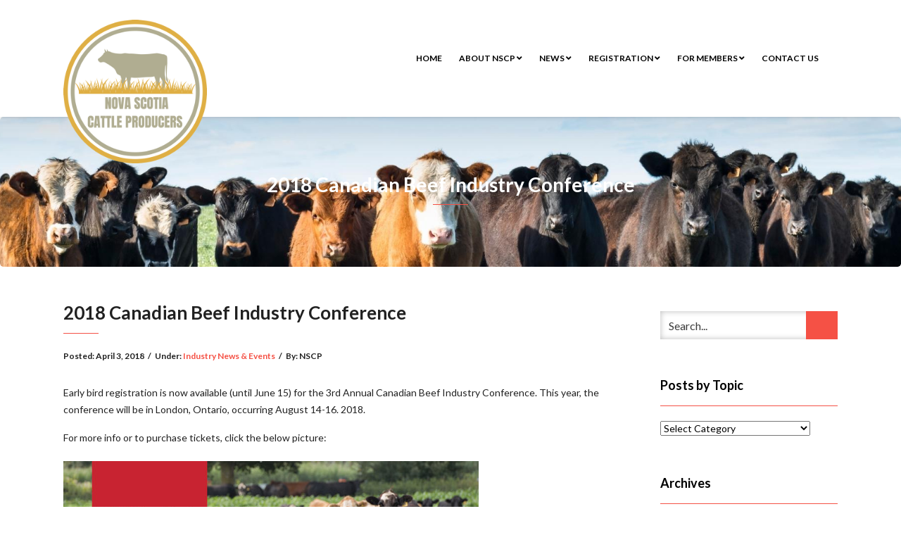

--- FILE ---
content_type: text/html; charset=UTF-8
request_url: https://nscattle.ca/2018/04/2018-canadian-beef-industry-conference/
body_size: 52464
content:
<!DOCTYPE html>
<html lang="en-US">
<head>
    <meta charset="UTF-8" />
    <meta http-equiv="X-UA-Compatible" content="IE=edge" />
    <meta name="viewport" content="width=device-width, initial-scale=1" />
        <title>2018 Canadian Beef Industry Conference &#8211; Nova Scotia Cattle Producers</title>

	<style>
		.wpcf7-submit{
			display:none;
		}
		.recaptcha-btn{
			display:block;
		}
		.grecaptcha-badge { margin: 10px 0; }
	</style>
	<script type="text/javascript">
		var contactform = [];
		var checkIfCalled = true;
		var renderGoogleInvisibleRecaptchaFront = function() {
			// prevent form submit from enter key
			jQuery("input[name=_wpcf7]").attr("class","formid");
				jQuery('.wpcf7-form').on('keyup keypress', "input", function(e) {
				  var keyCode = e.keyCode || e.which;
				  if (keyCode === 13) {
					e.preventDefault();
					return false;
				  }
				});

			jQuery('.wpcf7-submit').each(function(index){

				var checkexclude = 0;
				var form = jQuery(this).closest('.wpcf7-form');
				var value = jQuery(form).find(".formid").val();
				// check form exclude from invisible recaptcha
								if(checkexclude == 0){
					// Hide the form orig submit button
					form.find('.wpcf7-submit').hide();

					// Fetch class and value of orig submit button
					btnClasses = form.find('.wpcf7-submit').attr('class');
					btnValue = form.find('.wpcf7-submit').attr('value');

					// Add custom button and recaptcha holder

					form.find('.wpcf7-submit').after('<input type="button" id="wpcf-custom-btn-'+index+'" class="'+btnClasses+'  recaptcha-btn recaptcha-btn-type-css" value="'+btnValue+'" title="'+btnValue+'" >');
					form.append('<div class="recaptcha-holder" id="recaptcha-holder-'+index+'"></div>');
					// Recaptcha rendenr from here
					var holderId = grecaptcha.render('recaptcha-holder-'+index,{
								'sitekey':'6Le9j1MUAAAAALCl1XoycLmoNC8I-eSLmpfqTNnx',
								'size': 'invisible',
								'badge' : 'bottomright', // possible values: bottomright, bottomleft, inline
								'callback' : function (recaptchaToken) {
									//console.log(recaptchaToken);
									var response=jQuery('#recaptcha-holder-'+index).find('.g-recaptcha-response').val();
									//console.log(response);
									//Remove old response and store new respone
									jQuery('#recaptcha-holder-'+index).parent().find(".respose_post").remove();
									jQuery('#recaptcha-holder-'+index).after('<input type="hidden" name="g-recaptcha-response"  value="'+response+'" class="respose_post">')
									grecaptcha.reset(holderId);

									if(typeof customCF7Validator !== 'undefined'){
										if(!customCF7Validator(form)){
											return;
										}
									}
									// Call default Validator function
									else if(contactFormDefaultValidator(form)){
										return;
									}
									else{
										// hide the custom button and show orig submit button again and submit the form
										jQuery('#wpcf-custom-btn-'+index).hide();
										form.find('input[type=submit]').show();
										form.find("input[type=submit]").click();
										form.find('input[type=submit]').hide();
										jQuery('#wpcf-custom-btn-'+index).attr('style','');
									}
								}
						},false);

					// action call when click on custom button
					jQuery('#wpcf-custom-btn-'+index).click(function(event){
						event.preventDefault();
						// Call custom validator function
						if(typeof customCF7Validator == 'function'){
							if(!customCF7Validator(form)){
								return false;
							}
						}
						// Call default Validator function
						else if(contactFormDefaultValidator(form)){
							return false;
						}
						else if(grecaptcha.getResponse(holderId) != ''){
							grecaptcha.reset(holderId);
						}
						else{
							// execute the recaptcha challenge
							grecaptcha.execute(holderId);
						}
					});
				}
			});
		}
	</script><script  src="https://www.google.com/recaptcha/api.js?onload=renderGoogleInvisibleRecaptchaFront&render=explicit" async defer></script><meta name='robots' content='max-image-preview:large' />
	<style>img:is([sizes="auto" i], [sizes^="auto," i]) { contain-intrinsic-size: 3000px 1500px }</style>
	<link rel='dns-prefetch' href='//fonts.googleapis.com' />
<link rel="alternate" type="application/rss+xml" title="Nova Scotia Cattle Producers &raquo; Feed" href="https://nscattle.ca/feed/" />
<script type="text/javascript">
/* <![CDATA[ */
window._wpemojiSettings = {"baseUrl":"https:\/\/s.w.org\/images\/core\/emoji\/16.0.1\/72x72\/","ext":".png","svgUrl":"https:\/\/s.w.org\/images\/core\/emoji\/16.0.1\/svg\/","svgExt":".svg","source":{"concatemoji":"https:\/\/nscattle.ca\/wp-includes\/js\/wp-emoji-release.min.js?ver=42a79761badd483a84fb46c2e7b1bbe4"}};
/*! This file is auto-generated */
!function(s,n){var o,i,e;function c(e){try{var t={supportTests:e,timestamp:(new Date).valueOf()};sessionStorage.setItem(o,JSON.stringify(t))}catch(e){}}function p(e,t,n){e.clearRect(0,0,e.canvas.width,e.canvas.height),e.fillText(t,0,0);var t=new Uint32Array(e.getImageData(0,0,e.canvas.width,e.canvas.height).data),a=(e.clearRect(0,0,e.canvas.width,e.canvas.height),e.fillText(n,0,0),new Uint32Array(e.getImageData(0,0,e.canvas.width,e.canvas.height).data));return t.every(function(e,t){return e===a[t]})}function u(e,t){e.clearRect(0,0,e.canvas.width,e.canvas.height),e.fillText(t,0,0);for(var n=e.getImageData(16,16,1,1),a=0;a<n.data.length;a++)if(0!==n.data[a])return!1;return!0}function f(e,t,n,a){switch(t){case"flag":return n(e,"\ud83c\udff3\ufe0f\u200d\u26a7\ufe0f","\ud83c\udff3\ufe0f\u200b\u26a7\ufe0f")?!1:!n(e,"\ud83c\udde8\ud83c\uddf6","\ud83c\udde8\u200b\ud83c\uddf6")&&!n(e,"\ud83c\udff4\udb40\udc67\udb40\udc62\udb40\udc65\udb40\udc6e\udb40\udc67\udb40\udc7f","\ud83c\udff4\u200b\udb40\udc67\u200b\udb40\udc62\u200b\udb40\udc65\u200b\udb40\udc6e\u200b\udb40\udc67\u200b\udb40\udc7f");case"emoji":return!a(e,"\ud83e\udedf")}return!1}function g(e,t,n,a){var r="undefined"!=typeof WorkerGlobalScope&&self instanceof WorkerGlobalScope?new OffscreenCanvas(300,150):s.createElement("canvas"),o=r.getContext("2d",{willReadFrequently:!0}),i=(o.textBaseline="top",o.font="600 32px Arial",{});return e.forEach(function(e){i[e]=t(o,e,n,a)}),i}function t(e){var t=s.createElement("script");t.src=e,t.defer=!0,s.head.appendChild(t)}"undefined"!=typeof Promise&&(o="wpEmojiSettingsSupports",i=["flag","emoji"],n.supports={everything:!0,everythingExceptFlag:!0},e=new Promise(function(e){s.addEventListener("DOMContentLoaded",e,{once:!0})}),new Promise(function(t){var n=function(){try{var e=JSON.parse(sessionStorage.getItem(o));if("object"==typeof e&&"number"==typeof e.timestamp&&(new Date).valueOf()<e.timestamp+604800&&"object"==typeof e.supportTests)return e.supportTests}catch(e){}return null}();if(!n){if("undefined"!=typeof Worker&&"undefined"!=typeof OffscreenCanvas&&"undefined"!=typeof URL&&URL.createObjectURL&&"undefined"!=typeof Blob)try{var e="postMessage("+g.toString()+"("+[JSON.stringify(i),f.toString(),p.toString(),u.toString()].join(",")+"));",a=new Blob([e],{type:"text/javascript"}),r=new Worker(URL.createObjectURL(a),{name:"wpTestEmojiSupports"});return void(r.onmessage=function(e){c(n=e.data),r.terminate(),t(n)})}catch(e){}c(n=g(i,f,p,u))}t(n)}).then(function(e){for(var t in e)n.supports[t]=e[t],n.supports.everything=n.supports.everything&&n.supports[t],"flag"!==t&&(n.supports.everythingExceptFlag=n.supports.everythingExceptFlag&&n.supports[t]);n.supports.everythingExceptFlag=n.supports.everythingExceptFlag&&!n.supports.flag,n.DOMReady=!1,n.readyCallback=function(){n.DOMReady=!0}}).then(function(){return e}).then(function(){var e;n.supports.everything||(n.readyCallback(),(e=n.source||{}).concatemoji?t(e.concatemoji):e.wpemoji&&e.twemoji&&(t(e.twemoji),t(e.wpemoji)))}))}((window,document),window._wpemojiSettings);
/* ]]> */
</script>
<style id='wp-emoji-styles-inline-css' type='text/css'>

	img.wp-smiley, img.emoji {
		display: inline !important;
		border: none !important;
		box-shadow: none !important;
		height: 1em !important;
		width: 1em !important;
		margin: 0 0.07em !important;
		vertical-align: -0.1em !important;
		background: none !important;
		padding: 0 !important;
	}
</style>
<link rel='stylesheet' id='wp-block-library-css' href='https://nscattle.ca/wp-includes/css/dist/block-library/style.min.css?ver=42a79761badd483a84fb46c2e7b1bbe4' type='text/css' media='all' />
<style id='classic-theme-styles-inline-css' type='text/css'>
/*! This file is auto-generated */
.wp-block-button__link{color:#fff;background-color:#32373c;border-radius:9999px;box-shadow:none;text-decoration:none;padding:calc(.667em + 2px) calc(1.333em + 2px);font-size:1.125em}.wp-block-file__button{background:#32373c;color:#fff;text-decoration:none}
</style>
<style id='global-styles-inline-css' type='text/css'>
:root{--wp--preset--aspect-ratio--square: 1;--wp--preset--aspect-ratio--4-3: 4/3;--wp--preset--aspect-ratio--3-4: 3/4;--wp--preset--aspect-ratio--3-2: 3/2;--wp--preset--aspect-ratio--2-3: 2/3;--wp--preset--aspect-ratio--16-9: 16/9;--wp--preset--aspect-ratio--9-16: 9/16;--wp--preset--color--black: #000000;--wp--preset--color--cyan-bluish-gray: #abb8c3;--wp--preset--color--white: #ffffff;--wp--preset--color--pale-pink: #f78da7;--wp--preset--color--vivid-red: #cf2e2e;--wp--preset--color--luminous-vivid-orange: #ff6900;--wp--preset--color--luminous-vivid-amber: #fcb900;--wp--preset--color--light-green-cyan: #7bdcb5;--wp--preset--color--vivid-green-cyan: #00d084;--wp--preset--color--pale-cyan-blue: #8ed1fc;--wp--preset--color--vivid-cyan-blue: #0693e3;--wp--preset--color--vivid-purple: #9b51e0;--wp--preset--gradient--vivid-cyan-blue-to-vivid-purple: linear-gradient(135deg,rgba(6,147,227,1) 0%,rgb(155,81,224) 100%);--wp--preset--gradient--light-green-cyan-to-vivid-green-cyan: linear-gradient(135deg,rgb(122,220,180) 0%,rgb(0,208,130) 100%);--wp--preset--gradient--luminous-vivid-amber-to-luminous-vivid-orange: linear-gradient(135deg,rgba(252,185,0,1) 0%,rgba(255,105,0,1) 100%);--wp--preset--gradient--luminous-vivid-orange-to-vivid-red: linear-gradient(135deg,rgba(255,105,0,1) 0%,rgb(207,46,46) 100%);--wp--preset--gradient--very-light-gray-to-cyan-bluish-gray: linear-gradient(135deg,rgb(238,238,238) 0%,rgb(169,184,195) 100%);--wp--preset--gradient--cool-to-warm-spectrum: linear-gradient(135deg,rgb(74,234,220) 0%,rgb(151,120,209) 20%,rgb(207,42,186) 40%,rgb(238,44,130) 60%,rgb(251,105,98) 80%,rgb(254,248,76) 100%);--wp--preset--gradient--blush-light-purple: linear-gradient(135deg,rgb(255,206,236) 0%,rgb(152,150,240) 100%);--wp--preset--gradient--blush-bordeaux: linear-gradient(135deg,rgb(254,205,165) 0%,rgb(254,45,45) 50%,rgb(107,0,62) 100%);--wp--preset--gradient--luminous-dusk: linear-gradient(135deg,rgb(255,203,112) 0%,rgb(199,81,192) 50%,rgb(65,88,208) 100%);--wp--preset--gradient--pale-ocean: linear-gradient(135deg,rgb(255,245,203) 0%,rgb(182,227,212) 50%,rgb(51,167,181) 100%);--wp--preset--gradient--electric-grass: linear-gradient(135deg,rgb(202,248,128) 0%,rgb(113,206,126) 100%);--wp--preset--gradient--midnight: linear-gradient(135deg,rgb(2,3,129) 0%,rgb(40,116,252) 100%);--wp--preset--font-size--small: 13px;--wp--preset--font-size--medium: 20px;--wp--preset--font-size--large: 36px;--wp--preset--font-size--x-large: 42px;--wp--preset--spacing--20: 0.44rem;--wp--preset--spacing--30: 0.67rem;--wp--preset--spacing--40: 1rem;--wp--preset--spacing--50: 1.5rem;--wp--preset--spacing--60: 2.25rem;--wp--preset--spacing--70: 3.38rem;--wp--preset--spacing--80: 5.06rem;--wp--preset--shadow--natural: 6px 6px 9px rgba(0, 0, 0, 0.2);--wp--preset--shadow--deep: 12px 12px 50px rgba(0, 0, 0, 0.4);--wp--preset--shadow--sharp: 6px 6px 0px rgba(0, 0, 0, 0.2);--wp--preset--shadow--outlined: 6px 6px 0px -3px rgba(255, 255, 255, 1), 6px 6px rgba(0, 0, 0, 1);--wp--preset--shadow--crisp: 6px 6px 0px rgba(0, 0, 0, 1);}:where(.is-layout-flex){gap: 0.5em;}:where(.is-layout-grid){gap: 0.5em;}body .is-layout-flex{display: flex;}.is-layout-flex{flex-wrap: wrap;align-items: center;}.is-layout-flex > :is(*, div){margin: 0;}body .is-layout-grid{display: grid;}.is-layout-grid > :is(*, div){margin: 0;}:where(.wp-block-columns.is-layout-flex){gap: 2em;}:where(.wp-block-columns.is-layout-grid){gap: 2em;}:where(.wp-block-post-template.is-layout-flex){gap: 1.25em;}:where(.wp-block-post-template.is-layout-grid){gap: 1.25em;}.has-black-color{color: var(--wp--preset--color--black) !important;}.has-cyan-bluish-gray-color{color: var(--wp--preset--color--cyan-bluish-gray) !important;}.has-white-color{color: var(--wp--preset--color--white) !important;}.has-pale-pink-color{color: var(--wp--preset--color--pale-pink) !important;}.has-vivid-red-color{color: var(--wp--preset--color--vivid-red) !important;}.has-luminous-vivid-orange-color{color: var(--wp--preset--color--luminous-vivid-orange) !important;}.has-luminous-vivid-amber-color{color: var(--wp--preset--color--luminous-vivid-amber) !important;}.has-light-green-cyan-color{color: var(--wp--preset--color--light-green-cyan) !important;}.has-vivid-green-cyan-color{color: var(--wp--preset--color--vivid-green-cyan) !important;}.has-pale-cyan-blue-color{color: var(--wp--preset--color--pale-cyan-blue) !important;}.has-vivid-cyan-blue-color{color: var(--wp--preset--color--vivid-cyan-blue) !important;}.has-vivid-purple-color{color: var(--wp--preset--color--vivid-purple) !important;}.has-black-background-color{background-color: var(--wp--preset--color--black) !important;}.has-cyan-bluish-gray-background-color{background-color: var(--wp--preset--color--cyan-bluish-gray) !important;}.has-white-background-color{background-color: var(--wp--preset--color--white) !important;}.has-pale-pink-background-color{background-color: var(--wp--preset--color--pale-pink) !important;}.has-vivid-red-background-color{background-color: var(--wp--preset--color--vivid-red) !important;}.has-luminous-vivid-orange-background-color{background-color: var(--wp--preset--color--luminous-vivid-orange) !important;}.has-luminous-vivid-amber-background-color{background-color: var(--wp--preset--color--luminous-vivid-amber) !important;}.has-light-green-cyan-background-color{background-color: var(--wp--preset--color--light-green-cyan) !important;}.has-vivid-green-cyan-background-color{background-color: var(--wp--preset--color--vivid-green-cyan) !important;}.has-pale-cyan-blue-background-color{background-color: var(--wp--preset--color--pale-cyan-blue) !important;}.has-vivid-cyan-blue-background-color{background-color: var(--wp--preset--color--vivid-cyan-blue) !important;}.has-vivid-purple-background-color{background-color: var(--wp--preset--color--vivid-purple) !important;}.has-black-border-color{border-color: var(--wp--preset--color--black) !important;}.has-cyan-bluish-gray-border-color{border-color: var(--wp--preset--color--cyan-bluish-gray) !important;}.has-white-border-color{border-color: var(--wp--preset--color--white) !important;}.has-pale-pink-border-color{border-color: var(--wp--preset--color--pale-pink) !important;}.has-vivid-red-border-color{border-color: var(--wp--preset--color--vivid-red) !important;}.has-luminous-vivid-orange-border-color{border-color: var(--wp--preset--color--luminous-vivid-orange) !important;}.has-luminous-vivid-amber-border-color{border-color: var(--wp--preset--color--luminous-vivid-amber) !important;}.has-light-green-cyan-border-color{border-color: var(--wp--preset--color--light-green-cyan) !important;}.has-vivid-green-cyan-border-color{border-color: var(--wp--preset--color--vivid-green-cyan) !important;}.has-pale-cyan-blue-border-color{border-color: var(--wp--preset--color--pale-cyan-blue) !important;}.has-vivid-cyan-blue-border-color{border-color: var(--wp--preset--color--vivid-cyan-blue) !important;}.has-vivid-purple-border-color{border-color: var(--wp--preset--color--vivid-purple) !important;}.has-vivid-cyan-blue-to-vivid-purple-gradient-background{background: var(--wp--preset--gradient--vivid-cyan-blue-to-vivid-purple) !important;}.has-light-green-cyan-to-vivid-green-cyan-gradient-background{background: var(--wp--preset--gradient--light-green-cyan-to-vivid-green-cyan) !important;}.has-luminous-vivid-amber-to-luminous-vivid-orange-gradient-background{background: var(--wp--preset--gradient--luminous-vivid-amber-to-luminous-vivid-orange) !important;}.has-luminous-vivid-orange-to-vivid-red-gradient-background{background: var(--wp--preset--gradient--luminous-vivid-orange-to-vivid-red) !important;}.has-very-light-gray-to-cyan-bluish-gray-gradient-background{background: var(--wp--preset--gradient--very-light-gray-to-cyan-bluish-gray) !important;}.has-cool-to-warm-spectrum-gradient-background{background: var(--wp--preset--gradient--cool-to-warm-spectrum) !important;}.has-blush-light-purple-gradient-background{background: var(--wp--preset--gradient--blush-light-purple) !important;}.has-blush-bordeaux-gradient-background{background: var(--wp--preset--gradient--blush-bordeaux) !important;}.has-luminous-dusk-gradient-background{background: var(--wp--preset--gradient--luminous-dusk) !important;}.has-pale-ocean-gradient-background{background: var(--wp--preset--gradient--pale-ocean) !important;}.has-electric-grass-gradient-background{background: var(--wp--preset--gradient--electric-grass) !important;}.has-midnight-gradient-background{background: var(--wp--preset--gradient--midnight) !important;}.has-small-font-size{font-size: var(--wp--preset--font-size--small) !important;}.has-medium-font-size{font-size: var(--wp--preset--font-size--medium) !important;}.has-large-font-size{font-size: var(--wp--preset--font-size--large) !important;}.has-x-large-font-size{font-size: var(--wp--preset--font-size--x-large) !important;}
:where(.wp-block-post-template.is-layout-flex){gap: 1.25em;}:where(.wp-block-post-template.is-layout-grid){gap: 1.25em;}
:where(.wp-block-columns.is-layout-flex){gap: 2em;}:where(.wp-block-columns.is-layout-grid){gap: 2em;}
:root :where(.wp-block-pullquote){font-size: 1.5em;line-height: 1.6;}
</style>
<link rel='stylesheet' id='contact-form-7-css' href='https://nscattle.ca/wp-content/plugins/contact-form-7/includes/css/styles.css?ver=6.1.3' type='text/css' media='all' />
<link rel='stylesheet' id='wpos-slick-style-css' href='https://nscattle.ca/wp-content/plugins/wp-logo-showcase-responsive-slider-slider/assets/css/slick.css?ver=3.8.5' type='text/css' media='all' />
<link rel='stylesheet' id='wpls-public-style-css' href='https://nscattle.ca/wp-content/plugins/wp-logo-showcase-responsive-slider-slider/assets/css/wpls-public.css?ver=3.8.5' type='text/css' media='all' />
<link rel='stylesheet' id='animate-css-css' href='https://nscattle.ca/wp-content/themes/vega/assets/css/animate.css?ver=42a79761badd483a84fb46c2e7b1bbe4' type='text/css' media='all' />
<link rel='stylesheet' id='vega-wp-googlefont1-css' href='//fonts.googleapis.com/css?family=Lato%3A400%2C400i%2C700%2C700i%2C900%2C900i&#038;subset=latin-ext&#038;ver=42a79761badd483a84fb46c2e7b1bbe4' type='text/css' media='all' />
<link rel='stylesheet' id='bootstrap-css' href='https://nscattle.ca/wp-content/themes/vega/assets/css/bootstrap.min.css?ver=42a79761badd483a84fb46c2e7b1bbe4' type='text/css' media='all' />
<link rel='stylesheet' id='font-awesome-css' href='https://nscattle.ca/wp-content/themes/vega/assets/css/font-awesome.5.css?ver=42a79761badd483a84fb46c2e7b1bbe4' type='text/css' media='all' />
<link rel='stylesheet' id='bootstrap-social-css' href='https://nscattle.ca/wp-content/themes/vega/assets/css/bootstrap-social.css?ver=42a79761badd483a84fb46c2e7b1bbe4' type='text/css' media='all' />
<link rel='stylesheet' id='vega-wp-style-css' href='https://nscattle.ca/wp-content/themes/vega/style.css?ver=3.0.0' type='text/css' media='all' />
<link rel='stylesheet' id='vega-wp-color-css' href='https://nscattle.ca/wp-content/themes/vega/color-schemes/orange.css?ver=42a79761badd483a84fb46c2e7b1bbe4' type='text/css' media='all' />
<link rel='stylesheet' id='tablepress-default-css' href='https://nscattle.ca/wp-content/tablepress-combined.min.css?ver=51' type='text/css' media='all' />
<script type="text/javascript" src="https://nscattle.ca/wp-includes/js/jquery/jquery.min.js?ver=3.7.1" id="jquery-core-js"></script>
<script type="text/javascript" src="https://nscattle.ca/wp-includes/js/jquery/jquery-migrate.min.js?ver=3.4.1" id="jquery-migrate-js"></script>
<script type="text/javascript" src="https://nscattle.ca/wp-content/plugins/cf7-invisible-recaptcha/js/cf7_invisible_recaptcha.js?ver=1.2.3" id="cf7_invisible_recaptcha_functions-js"></script>
<link rel="https://api.w.org/" href="https://nscattle.ca/wp-json/" /><link rel="alternate" title="JSON" type="application/json" href="https://nscattle.ca/wp-json/wp/v2/posts/2619" /><link rel="canonical" href="https://nscattle.ca/2018/04/2018-canadian-beef-industry-conference/" />
<link rel="alternate" title="oEmbed (JSON)" type="application/json+oembed" href="https://nscattle.ca/wp-json/oembed/1.0/embed?url=https%3A%2F%2Fnscattle.ca%2F2018%2F04%2F2018-canadian-beef-industry-conference%2F" />
<link rel="alternate" title="oEmbed (XML)" type="text/xml+oembed" href="https://nscattle.ca/wp-json/oembed/1.0/embed?url=https%3A%2F%2Fnscattle.ca%2F2018%2F04%2F2018-canadian-beef-industry-conference%2F&#038;format=xml" />

        <style> .frontpage-banner.frontpage-banner-parallax-bg:before { width: 100%; height: 100%; background-color: #000000; opacity: 0.35; content: ""; position: absolute; left: 0; top: 0; z-index: 2; } .frontpage-simple-banner:before { width: 100%; height: 100%; background-color: #000000; opacity: 0.35; content: ""; position: absolute; left: 0; top: 0; z-index: 2; } </style>
        
    <style>.frontpage-cta1.parallax-bg:before, .frontpage-cta1.image-bg:before {background-color:#000000} .frontpage-cta1.color-bg{background-color:#000000} </style>
    
    <style>.frontpage-cta2.parallax-bg:before, .frontpage-cta2.image-bg:before {background-color:#000000} .frontpage-cta2.color-bg{background-color:#000000} </style>
    <link rel="icon" href="https://nscattle.ca/wp-content/uploads/nscp-logo-150x150.png" sizes="32x32" />
<link rel="icon" href="https://nscattle.ca/wp-content/uploads/nscp-logo-300x300.png" sizes="192x192" />
<link rel="apple-touch-icon" href="https://nscattle.ca/wp-content/uploads/nscp-logo-300x300.png" />
<meta name="msapplication-TileImage" content="https://nscattle.ca/wp-content/uploads/nscp-logo-300x300.png" />
</head>
<body data-rsssl=1 class="wp-singular post-template-default single single-post postid-2619 single-format-standard wp-custom-logo wp-theme-vega body_padding fontawesome5">
    
    
    <!-- ========== Navbar ========== -->
    <div class="nav-wrapper">
    <div class="navbar navbar-custom navbar-expand-lg  navbar-fixed-top" role="navigation">
        <div class="container">

            <!-- Logo -->
            <div class="navbar-header">
                <button type="button" class="navbar-toggle navbar-toggler" data-toggle="collapse" data-target=".navbar-collapse" aria-controls="navbarSupportedContent" aria-expanded="false" aria-label="Toggle navigation"><i class="fa fa-bars"></i></button>
                <a class="navbar-brand image-logo" href="https://nscattle.ca/"><img src="https://nscattle.ca/wp-content/uploads/nscp-logo.png" alt="Nova Scotia Cattle Producers" /></a>


            </div>
            <!-- /Logo -->

                        <!-- Navigation -->
            <div class="navbar-collapse collapse justify-content-end"><ul id="menu-custom-main-menu" class="nav navbar-nav menu-header navbar-right sm"><li id="menu-item-46" class="menu-item menu-item-type-post_type menu-item-object-page menu-item-home menu-item-46 nav-item"><a href="https://nscattle.ca/">Home</a></li>
<li id="menu-item-47" class="menu-item menu-item-type-post_type menu-item-object-page menu-item-has-children menu-item-47 nav-item dropdown"><a href="#" data-toggle="dropdown" class="dropdown-toggle" aria-haspopup="true" aria-expanded="false">About NSCP <b class="fa fa-angle-down"></b></a>
<ul class="dropdown-menu"  role="menu">
	<li id="menu-item-54" class="menu-item menu-item-type-post_type menu-item-object-page menu-item-54 nav-item"><a href="https://nscattle.ca/about-nscp/nscp-board/">NSCP Board</a></li>
	<li id="menu-item-53" class="menu-item menu-item-type-post_type menu-item-object-page menu-item-53 nav-item"><a href="https://nscattle.ca/regulations/">Regulations &#038; Check-Off</a></li>
	<li id="menu-item-1286" class="menu-item menu-item-type-post_type menu-item-object-page menu-item-1286 nav-item"><a href="https://nscattle.ca/national-check-off/">National Check-off</a></li>
	<li id="menu-item-55" class="menu-item menu-item-type-post_type menu-item-object-page menu-item-55 nav-item"><a href="https://nscattle.ca/partners/">NSCP Partners</a></li>
</ul>
</li>
<li id="menu-item-3661" class="menu-item menu-item-type-post_type menu-item-object-page menu-item-has-children menu-item-3661 nav-item dropdown"><a href="#" data-toggle="dropdown" class="dropdown-toggle" aria-haspopup="true" aria-expanded="false">News <b class="fa fa-angle-down"></b></a>
<ul class="dropdown-menu"  role="menu">
	<li id="menu-item-49" class="menu-item menu-item-type-post_type menu-item-object-page current_page_parent menu-item-49 nav-item"><a href="https://nscattle.ca/industry-news/">Beef News</a></li>
	<li id="menu-item-48" class="menu-item menu-item-type-post_type menu-item-object-page menu-item-48 nav-item"><a href="https://nscattle.ca/newsletter/">NSCP Newsletter</a></li>
</ul>
</li>
<li id="menu-item-3664" class="menu-item menu-item-type-post_type menu-item-object-page menu-item-has-children menu-item-3664 nav-item dropdown"><a href="#" data-toggle="dropdown" class="dropdown-toggle" aria-haspopup="true" aria-expanded="false">Registration <b class="fa fa-angle-down"></b></a>
<ul class="dropdown-menu"  role="menu">
	<li id="menu-item-58" class="menu-item menu-item-type-post_type menu-item-object-page menu-item-58 nav-item"><a href="https://nscattle.ca/register/">Producers</a></li>
	<li id="menu-item-1920" class="menu-item menu-item-type-post_type menu-item-object-page menu-item-1920 nav-item"><a href="https://nscattle.ca/dealers/">Licensed Dealers</a></li>
</ul>
</li>
<li id="menu-item-50" class="menu-item menu-item-type-post_type menu-item-object-page menu-item-has-children menu-item-50 nav-item dropdown"><a href="#" data-toggle="dropdown" class="dropdown-toggle" aria-haspopup="true" aria-expanded="false">For Members <b class="fa fa-angle-down"></b></a>
<ul class="dropdown-menu"  role="menu">
	<li id="menu-item-2672" class="menu-item menu-item-type-post_type menu-item-object-page menu-item-2672 nav-item"><a href="https://nscattle.ca/heiferdraw/">NSCP Female Breeding Stock Funding Draw</a></li>
	<li id="menu-item-1826" class="menu-item menu-item-type-post_type menu-item-object-page menu-item-1826 nav-item"><a href="https://nscattle.ca/expo/">NS Elite Beef Expo</a></li>
	<li id="menu-item-2003" class="menu-item menu-item-type-post_type menu-item-object-page menu-item-2003 nav-item"><a href="https://nscattle.ca/mbc/">Maritime Beef Council</a></li>
	<li id="menu-item-1413" class="menu-item menu-item-type-post_type menu-item-object-page menu-item-1413 nav-item"><a href="https://nscattle.ca/awards/">Producer of the Year</a></li>
	<li id="menu-item-221" class="menu-item menu-item-type-post_type menu-item-object-page menu-item-221 nav-item"><a href="https://nscattle.ca/members/market-price-reports/">Market Price Reports</a></li>
	<li id="menu-item-57" class="menu-item menu-item-type-post_type menu-item-object-page menu-item-57 nav-item"><a href="https://nscattle.ca/members/programs/">Cattle Programs</a></li>
	<li id="menu-item-4345" class="menu-item menu-item-type-post_type menu-item-object-page menu-item-4345 nav-item"><a href="https://nscattle.ca/climate/">Climate Change Adaptation</a></li>
	<li id="menu-item-995" class="menu-item menu-item-type-post_type menu-item-object-page menu-item-995 nav-item"><a href="https://nscattle.ca/app/">Advance Payments Program</a></li>
	<li id="menu-item-1457" class="menu-item menu-item-type-taxonomy menu-item-object-category menu-item-1457 nav-item"><a href="https://nscattle.ca/topics/producer-profiles/">Producer Profiles</a></li>
	<li id="menu-item-56" class="menu-item menu-item-type-post_type menu-item-object-page menu-item-56 nav-item"><a href="https://nscattle.ca/members/industry-links/">Industry Links</a></li>
	<li id="menu-item-130" class="menu-item menu-item-type-post_type menu-item-object-page menu-item-130 nav-item"><a href="https://nscattle.ca/members/industry-fact-sheets/">Industry Fact Sheets</a></li>
	<li id="menu-item-2556" class="menu-item menu-item-type-post_type menu-item-object-page menu-item-2556 nav-item"><a href="https://nscattle.ca/emergency/">Emergency Management</a></li>
	<li id="menu-item-2585" class="menu-item menu-item-type-post_type menu-item-object-page menu-item-2585 nav-item"><a href="https://nscattle.ca/animalhealth/">Animal Health</a></li>
	<li id="menu-item-3298" class="menu-item menu-item-type-post_type menu-item-object-page menu-item-3298 nav-item"><a href="https://nscattle.ca/ultrasound/">Carcass Ultrasound Services</a></li>
	<li id="menu-item-3911" class="menu-item menu-item-type-post_type menu-item-object-page menu-item-3911 nav-item"><a href="https://nscattle.ca/preconditioning/">Preconditioning</a></li>
	<li id="menu-item-3687" class="menu-item menu-item-type-post_type menu-item-object-page menu-item-3687 nav-item"><a href="https://nscattle.ca/virtual-farm-tours/">Virtual Farm Tours</a></li>
	<li id="menu-item-4053" class="menu-item menu-item-type-post_type menu-item-object-page menu-item-4053 nav-item"><a href="https://nscattle.ca/virtual-workshops/">Virtual Workshops</a></li>
</ul>
</li>
<li id="menu-item-52" class="menu-item menu-item-type-post_type menu-item-object-page menu-item-52 nav-item"><a href="https://nscattle.ca/contact/">Contact Us</a></li>
</ul></div>            <!-- /Navigation -->
            

        </div>
        <div class="clearfix"></div>
    </div>
    </div>
    <!-- ========== /Navbar ========== -->




<!-- ========== Banner - Custom Header ========== -->
<div class="jumbotron image-banner banner-custom-header" style="background:url('https://nscattle.ca/wp-content/uploads/cattle.jpg') no-repeat 0 0 #ffffff;background-size:cover;background-position:center center">
    <div class="container">
        <h1 class="block-title wow zoomIn">2018 Canadian Beef Industry Conference</h1>    </div>
</div>
<!-- ========== /Banner - Custom Header ========== -->
<!-- ========== Page Content ========== -->
<div class="section post-content bg-white">
    <div class="container">
        <div class="row">

            
            <div class="col-md-9">

                <div id="post-2619" class="clearfix post-2619 post type-post status-publish format-standard hentry category-news">

                                        <!-- Post Title -->
                                                            <h3 class="entry-title">2018 Canadian Beef Industry Conference</h3>
                                        <!-- /Post Title -->
                    
                                                            <!-- Post Meta -->
                    <div class="entry-meta">
                                                                                                                        Posted: <span class="date updated">April 3, 2018</span><span class="sep">/</span>Under: <a href="https://nscattle.ca/topics/news/" rel="category tag">Industry News &amp; Events</a><span class="sep">/</span>By: <span class="vcard author author_name"><span class="fn">NSCP</span></span>                    </div>
                    <!-- /Post Meta -->
                    
                                        <!-- Post Tags -->
                    <div class="entry-tags">
                        <p></p>
                    </div>
                    <!-- /Post Tags -->
                    
                    
                    <!-- Post Content -->
                    <div class="entry-content">
                    <p>Early bird registration is now available (until June 15) for the 3rd Annual Canadian Beef Industry Conference. This year, the conference will be in London, Ontario, occurring August 14-16. 2018.</p>
<p>For more info or to purchase tickets, click the below picture:</p>
<p><a href="http://canadianbeefindustryconference.com" target="_blank" rel="noopener"><img fetchpriority="high" decoding="async" class="alignleft wp-image-2620 size-full" src="https://nscattle.ca/wp-content/uploads/Cdn-Beef-Conf.jpg" alt="" width="590" height="291" srcset="https://nscattle.ca/wp-content/uploads/Cdn-Beef-Conf.jpg 590w, https://nscattle.ca/wp-content/uploads/Cdn-Beef-Conf-300x148.jpg 300w" sizes="(max-width: 590px) 100vw, 590px" /></a></p>
                                        </div>
                    <!-- /Post Content -->

                </div>

                
            </div>

                        <!-- Sidebar -->
            <div class="col-md-3 sidebar">
                


<div class="sidebar-widgets" ><div id="search-3" class="widget widget_search"><form role="search" method="get" class="search-form" action="https://nscattle.ca/">
    <input type="search" class="search-field form-control" placeholder="Search..." value="" name="s" title="Search for:"  />
    <button class="btn btn-primary-custom" name="submit" type="submit"><i class="glyphicon glyphicon-arrow-right"></i></button>
</form></div><div id="categories-6" class="widget widget_categories"><h3 class="widget-title">Posts by Topic</h3><form action="https://nscattle.ca" method="get"><label class="screen-reader-text" for="cat">Posts by Topic</label><select  name='cat' id='cat' class='postform'>
	<option value='-1'>Select Category</option>
	<option class="level-0" value="11">COVID-19&nbsp;&nbsp;(43)</option>
	<option class="level-0" value="8">Feature Recipes&nbsp;&nbsp;(1)</option>
	<option class="level-0" value="3">Industry News &amp; Events&nbsp;&nbsp;(538)</option>
	<option class="level-0" value="10">Producer Profiles&nbsp;&nbsp;(11)</option>
	<option class="level-0" value="1">Uncategorized&nbsp;&nbsp;(6)</option>
</select>
</form><script type="text/javascript">
/* <![CDATA[ */

(function() {
	var dropdown = document.getElementById( "cat" );
	function onCatChange() {
		if ( dropdown.options[ dropdown.selectedIndex ].value > 0 ) {
			dropdown.parentNode.submit();
		}
	}
	dropdown.onchange = onCatChange;
})();

/* ]]> */
</script>
</div><div id="archives-6" class="widget widget_archive"><h3 class="widget-title">Archives</h3>		<label class="screen-reader-text" for="archives-dropdown-6">Archives</label>
		<select id="archives-dropdown-6" name="archive-dropdown">
			
			<option value="">Select Month</option>
				<option value='https://nscattle.ca/2025/10/'> October 2025 &nbsp;(5)</option>
	<option value='https://nscattle.ca/2025/09/'> September 2025 &nbsp;(1)</option>
	<option value='https://nscattle.ca/2025/08/'> August 2025 &nbsp;(1)</option>
	<option value='https://nscattle.ca/2025/07/'> July 2025 &nbsp;(3)</option>
	<option value='https://nscattle.ca/2025/06/'> June 2025 &nbsp;(1)</option>
	<option value='https://nscattle.ca/2025/04/'> April 2025 &nbsp;(1)</option>
	<option value='https://nscattle.ca/2025/03/'> March 2025 &nbsp;(1)</option>
	<option value='https://nscattle.ca/2025/02/'> February 2025 &nbsp;(2)</option>
	<option value='https://nscattle.ca/2025/01/'> January 2025 &nbsp;(2)</option>
	<option value='https://nscattle.ca/2024/12/'> December 2024 &nbsp;(3)</option>
	<option value='https://nscattle.ca/2024/10/'> October 2024 &nbsp;(2)</option>
	<option value='https://nscattle.ca/2024/09/'> September 2024 &nbsp;(4)</option>
	<option value='https://nscattle.ca/2024/08/'> August 2024 &nbsp;(1)</option>
	<option value='https://nscattle.ca/2024/07/'> July 2024 &nbsp;(1)</option>
	<option value='https://nscattle.ca/2024/06/'> June 2024 &nbsp;(2)</option>
	<option value='https://nscattle.ca/2024/04/'> April 2024 &nbsp;(4)</option>
	<option value='https://nscattle.ca/2024/03/'> March 2024 &nbsp;(2)</option>
	<option value='https://nscattle.ca/2024/02/'> February 2024 &nbsp;(4)</option>
	<option value='https://nscattle.ca/2024/01/'> January 2024 &nbsp;(4)</option>
	<option value='https://nscattle.ca/2023/11/'> November 2023 &nbsp;(3)</option>
	<option value='https://nscattle.ca/2023/10/'> October 2023 &nbsp;(6)</option>
	<option value='https://nscattle.ca/2023/07/'> July 2023 &nbsp;(1)</option>
	<option value='https://nscattle.ca/2023/05/'> May 2023 &nbsp;(4)</option>
	<option value='https://nscattle.ca/2023/04/'> April 2023 &nbsp;(2)</option>
	<option value='https://nscattle.ca/2023/03/'> March 2023 &nbsp;(1)</option>
	<option value='https://nscattle.ca/2023/02/'> February 2023 &nbsp;(2)</option>
	<option value='https://nscattle.ca/2023/01/'> January 2023 &nbsp;(2)</option>
	<option value='https://nscattle.ca/2022/12/'> December 2022 &nbsp;(1)</option>
	<option value='https://nscattle.ca/2022/11/'> November 2022 &nbsp;(2)</option>
	<option value='https://nscattle.ca/2022/10/'> October 2022 &nbsp;(3)</option>
	<option value='https://nscattle.ca/2022/04/'> April 2022 &nbsp;(1)</option>
	<option value='https://nscattle.ca/2022/03/'> March 2022 &nbsp;(1)</option>
	<option value='https://nscattle.ca/2022/02/'> February 2022 &nbsp;(2)</option>
	<option value='https://nscattle.ca/2022/01/'> January 2022 &nbsp;(1)</option>
	<option value='https://nscattle.ca/2021/11/'> November 2021 &nbsp;(2)</option>
	<option value='https://nscattle.ca/2021/09/'> September 2021 &nbsp;(3)</option>
	<option value='https://nscattle.ca/2021/08/'> August 2021 &nbsp;(3)</option>
	<option value='https://nscattle.ca/2021/07/'> July 2021 &nbsp;(1)</option>
	<option value='https://nscattle.ca/2021/06/'> June 2021 &nbsp;(3)</option>
	<option value='https://nscattle.ca/2021/05/'> May 2021 &nbsp;(3)</option>
	<option value='https://nscattle.ca/2021/04/'> April 2021 &nbsp;(2)</option>
	<option value='https://nscattle.ca/2021/03/'> March 2021 &nbsp;(7)</option>
	<option value='https://nscattle.ca/2021/02/'> February 2021 &nbsp;(1)</option>
	<option value='https://nscattle.ca/2021/01/'> January 2021 &nbsp;(2)</option>
	<option value='https://nscattle.ca/2020/12/'> December 2020 &nbsp;(1)</option>
	<option value='https://nscattle.ca/2020/10/'> October 2020 &nbsp;(5)</option>
	<option value='https://nscattle.ca/2020/09/'> September 2020 &nbsp;(8)</option>
	<option value='https://nscattle.ca/2020/08/'> August 2020 &nbsp;(7)</option>
	<option value='https://nscattle.ca/2020/07/'> July 2020 &nbsp;(3)</option>
	<option value='https://nscattle.ca/2020/06/'> June 2020 &nbsp;(11)</option>
	<option value='https://nscattle.ca/2020/05/'> May 2020 &nbsp;(7)</option>
	<option value='https://nscattle.ca/2020/04/'> April 2020 &nbsp;(18)</option>
	<option value='https://nscattle.ca/2020/03/'> March 2020 &nbsp;(15)</option>
	<option value='https://nscattle.ca/2020/02/'> February 2020 &nbsp;(3)</option>
	<option value='https://nscattle.ca/2020/01/'> January 2020 &nbsp;(10)</option>
	<option value='https://nscattle.ca/2019/12/'> December 2019 &nbsp;(2)</option>
	<option value='https://nscattle.ca/2019/10/'> October 2019 &nbsp;(4)</option>
	<option value='https://nscattle.ca/2019/09/'> September 2019 &nbsp;(7)</option>
	<option value='https://nscattle.ca/2019/08/'> August 2019 &nbsp;(4)</option>
	<option value='https://nscattle.ca/2019/07/'> July 2019 &nbsp;(3)</option>
	<option value='https://nscattle.ca/2019/04/'> April 2019 &nbsp;(3)</option>
	<option value='https://nscattle.ca/2019/03/'> March 2019 &nbsp;(7)</option>
	<option value='https://nscattle.ca/2019/02/'> February 2019 &nbsp;(4)</option>
	<option value='https://nscattle.ca/2019/01/'> January 2019 &nbsp;(4)</option>
	<option value='https://nscattle.ca/2018/10/'> October 2018 &nbsp;(1)</option>
	<option value='https://nscattle.ca/2018/09/'> September 2018 &nbsp;(2)</option>
	<option value='https://nscattle.ca/2018/08/'> August 2018 &nbsp;(4)</option>
	<option value='https://nscattle.ca/2018/07/'> July 2018 &nbsp;(13)</option>
	<option value='https://nscattle.ca/2018/06/'> June 2018 &nbsp;(13)</option>
	<option value='https://nscattle.ca/2018/05/'> May 2018 &nbsp;(14)</option>
	<option value='https://nscattle.ca/2018/04/'> April 2018 &nbsp;(8)</option>
	<option value='https://nscattle.ca/2018/03/'> March 2018 &nbsp;(10)</option>
	<option value='https://nscattle.ca/2018/02/'> February 2018 &nbsp;(9)</option>
	<option value='https://nscattle.ca/2018/01/'> January 2018 &nbsp;(12)</option>
	<option value='https://nscattle.ca/2017/12/'> December 2017 &nbsp;(5)</option>
	<option value='https://nscattle.ca/2017/11/'> November 2017 &nbsp;(1)</option>
	<option value='https://nscattle.ca/2017/10/'> October 2017 &nbsp;(6)</option>
	<option value='https://nscattle.ca/2017/08/'> August 2017 &nbsp;(1)</option>
	<option value='https://nscattle.ca/2017/05/'> May 2017 &nbsp;(4)</option>
	<option value='https://nscattle.ca/2017/04/'> April 2017 &nbsp;(1)</option>
	<option value='https://nscattle.ca/2017/03/'> March 2017 &nbsp;(7)</option>
	<option value='https://nscattle.ca/2017/02/'> February 2017 &nbsp;(2)</option>
	<option value='https://nscattle.ca/2016/11/'> November 2016 &nbsp;(3)</option>
	<option value='https://nscattle.ca/2016/10/'> October 2016 &nbsp;(2)</option>
	<option value='https://nscattle.ca/2016/08/'> August 2016 &nbsp;(5)</option>
	<option value='https://nscattle.ca/2016/07/'> July 2016 &nbsp;(2)</option>
	<option value='https://nscattle.ca/2016/06/'> June 2016 &nbsp;(2)</option>
	<option value='https://nscattle.ca/2016/05/'> May 2016 &nbsp;(1)</option>
	<option value='https://nscattle.ca/2016/04/'> April 2016 &nbsp;(2)</option>
	<option value='https://nscattle.ca/2016/03/'> March 2016 &nbsp;(2)</option>
	<option value='https://nscattle.ca/2016/02/'> February 2016 &nbsp;(5)</option>
	<option value='https://nscattle.ca/2016/01/'> January 2016 &nbsp;(3)</option>
	<option value='https://nscattle.ca/2015/12/'> December 2015 &nbsp;(6)</option>
	<option value='https://nscattle.ca/2015/10/'> October 2015 &nbsp;(1)</option>
	<option value='https://nscattle.ca/2015/09/'> September 2015 &nbsp;(3)</option>
	<option value='https://nscattle.ca/2015/08/'> August 2015 &nbsp;(9)</option>
	<option value='https://nscattle.ca/2015/07/'> July 2015 &nbsp;(3)</option>
	<option value='https://nscattle.ca/2015/06/'> June 2015 &nbsp;(1)</option>
	<option value='https://nscattle.ca/2015/05/'> May 2015 &nbsp;(4)</option>
	<option value='https://nscattle.ca/2015/04/'> April 2015 &nbsp;(8)</option>
	<option value='https://nscattle.ca/2015/03/'> March 2015 &nbsp;(12)</option>
	<option value='https://nscattle.ca/2015/02/'> February 2015 &nbsp;(3)</option>
	<option value='https://nscattle.ca/2015/01/'> January 2015 &nbsp;(1)</option>
	<option value='https://nscattle.ca/2014/12/'> December 2014 &nbsp;(3)</option>
	<option value='https://nscattle.ca/2014/11/'> November 2014 &nbsp;(13)</option>
	<option value='https://nscattle.ca/2014/10/'> October 2014 &nbsp;(1)</option>
	<option value='https://nscattle.ca/2014/09/'> September 2014 &nbsp;(5)</option>
	<option value='https://nscattle.ca/2014/08/'> August 2014 &nbsp;(4)</option>
	<option value='https://nscattle.ca/2014/07/'> July 2014 &nbsp;(3)</option>
	<option value='https://nscattle.ca/2014/06/'> June 2014 &nbsp;(2)</option>
	<option value='https://nscattle.ca/2014/05/'> May 2014 &nbsp;(1)</option>
	<option value='https://nscattle.ca/2014/04/'> April 2014 &nbsp;(8)</option>
	<option value='https://nscattle.ca/2014/03/'> March 2014 &nbsp;(5)</option>
	<option value='https://nscattle.ca/2014/02/'> February 2014 &nbsp;(5)</option>
	<option value='https://nscattle.ca/2014/01/'> January 2014 &nbsp;(3)</option>
	<option value='https://nscattle.ca/2013/12/'> December 2013 &nbsp;(5)</option>
	<option value='https://nscattle.ca/2013/11/'> November 2013 &nbsp;(1)</option>
	<option value='https://nscattle.ca/2013/10/'> October 2013 &nbsp;(5)</option>
	<option value='https://nscattle.ca/2013/09/'> September 2013 &nbsp;(6)</option>
	<option value='https://nscattle.ca/2013/08/'> August 2013 &nbsp;(3)</option>
	<option value='https://nscattle.ca/2013/07/'> July 2013 &nbsp;(4)</option>
	<option value='https://nscattle.ca/2013/06/'> June 2013 &nbsp;(5)</option>
	<option value='https://nscattle.ca/2013/05/'> May 2013 &nbsp;(5)</option>
	<option value='https://nscattle.ca/2013/04/'> April 2013 &nbsp;(4)</option>
	<option value='https://nscattle.ca/2013/03/'> March 2013 &nbsp;(5)</option>
	<option value='https://nscattle.ca/2013/02/'> February 2013 &nbsp;(5)</option>
	<option value='https://nscattle.ca/2013/01/'> January 2013 &nbsp;(3)</option>
	<option value='https://nscattle.ca/2012/12/'> December 2012 &nbsp;(5)</option>
	<option value='https://nscattle.ca/2012/11/'> November 2012 &nbsp;(7)</option>
	<option value='https://nscattle.ca/2012/10/'> October 2012 &nbsp;(9)</option>
	<option value='https://nscattle.ca/2012/09/'> September 2012 &nbsp;(7)</option>
	<option value='https://nscattle.ca/2012/08/'> August 2012 &nbsp;(2)</option>
	<option value='https://nscattle.ca/2012/07/'> July 2012 &nbsp;(1)</option>
	<option value='https://nscattle.ca/2012/05/'> May 2012 &nbsp;(6)</option>
	<option value='https://nscattle.ca/2012/04/'> April 2012 &nbsp;(6)</option>
	<option value='https://nscattle.ca/2012/03/'> March 2012 &nbsp;(2)</option>
	<option value='https://nscattle.ca/2012/02/'> February 2012 &nbsp;(9)</option>
	<option value='https://nscattle.ca/2012/01/'> January 2012 &nbsp;(4)</option>
	<option value='https://nscattle.ca/2011/12/'> December 2011 &nbsp;(2)</option>
	<option value='https://nscattle.ca/2011/11/'> November 2011 &nbsp;(5)</option>
	<option value='https://nscattle.ca/2011/10/'> October 2011 &nbsp;(1)</option>
	<option value='https://nscattle.ca/2011/09/'> September 2011 &nbsp;(5)</option>

		</select>

			<script type="text/javascript">
/* <![CDATA[ */

(function() {
	var dropdown = document.getElementById( "archives-dropdown-6" );
	function onSelectChange() {
		if ( dropdown.options[ dropdown.selectedIndex ].value !== '' ) {
			document.location.href = this.options[ this.selectedIndex ].value;
		}
	}
	dropdown.onchange = onSelectChange;
})();

/* ]]> */
</script>
</div></div>
 
            </div>
            <!-- /Sidebar -->
            
        </div>
    </div>
</div>
<!-- ========== /Page Content ========== -->





<!-- ========== Footer Widgets ========== -->
<div class="footer-widgets bg-footer">
    <div class="container">
        <div class="row">
                        
            
            
                        <!-- Footer Col 4 -->
            <div class="col-md-12 footer-widget footer-widget-col-4 wow" >
                <div id="text-5" class="widget widget_text"><h3 class="widget-title">Contact NSCP</h3>			<div class="textwidget"><p>7 Atlantic Central Drive<br />
East Mountain, NS<br />
B6L 2Z2<br />
Tel: 902-893-7455<br />
<a href="https://nscattle.ca/contact/">Email NSCP</a></p>
</div>
		</div>            </div>
            <!-- /Footer Col 4 -->
            
        </div>
    </div>
</div>
<!-- ========== /Footer Widgets ========== -->


<!-- ========== Footer Nav and Copyright ========== -->
<div class="footer">
    <div class="container">
        <div class="row">
            <div class="col-md-8">
                                
                                <!-- Navigation -->
                <ul id="menu-footer" class="nav-foot"><li id="menu-item-3763" class="menu-item menu-item-type-post_type menu-item-object-page menu-item-home menu-item-3763"><a href="https://nscattle.ca/">Home</a></li>
<li id="menu-item-3765" class="menu-item menu-item-type-post_type menu-item-object-page menu-item-3765"><a href="https://nscattle.ca/about-nscp/nscp-board/">About NSCP</a></li>
<li id="menu-item-3764" class="menu-item menu-item-type-post_type menu-item-object-page current_page_parent menu-item-3764"><a href="https://nscattle.ca/industry-news/">News</a></li>
<li id="menu-item-3768" class="menu-item menu-item-type-post_type menu-item-object-page menu-item-3768"><a href="https://nscattle.ca/register/">Registration</a></li>
<li id="menu-item-3769" class="menu-item menu-item-type-post_type menu-item-object-page menu-item-3769"><a href="https://nscattle.ca/heiferdraw/">For Members</a></li>
<li id="menu-item-3766" class="menu-item menu-item-type-post_type menu-item-object-page menu-item-3766"><a href="https://nscattle.ca/contact/">Contact Us</a></li>
</ul>                <!-- /Navigation -->
                                
            </div>
            <div class="col-md-4">
                <!-- Copyright and Credits -->
                                                <div class="copyright">&copy; 2023 Nova Scotia Cattle Producers<br />
Hosting: <a target="_blank" href="https://websitehostingnovascotia.com">iTechworks Web Hosting</a><br /><span class="credit">Vega Wordpress Theme by <a target="_blank" href="https://www.lyrathemes.com">LyraThemes</a></span></div>
                <!-- /Copyright and Credits -->
            </div>
        </div>
    </div>
</div>
<!-- ========== /Footer Nav and Copyright ========== -->

<!-- Back to Top -->
<div id="back_to_top">
    <div class="container">
        <a href="#"><i class="fa fa-chevron-up"></i></a>
    </div>
</div>
<!-- /Back to Top -->
<script type="speculationrules">
{"prefetch":[{"source":"document","where":{"and":[{"href_matches":"\/*"},{"not":{"href_matches":["\/wp-*.php","\/wp-admin\/*","\/wp-content\/uploads\/*","\/wp-content\/*","\/wp-content\/plugins\/*","\/wp-content\/themes\/vega\/*","\/*\\?(.+)"]}},{"not":{"selector_matches":"a[rel~=\"nofollow\"]"}},{"not":{"selector_matches":".no-prefetch, .no-prefetch a"}}]},"eagerness":"conservative"}]}
</script>
<script type="text/javascript" src="https://nscattle.ca/wp-includes/js/dist/hooks.min.js?ver=4d63a3d491d11ffd8ac6" id="wp-hooks-js"></script>
<script type="text/javascript" src="https://nscattle.ca/wp-includes/js/dist/i18n.min.js?ver=5e580eb46a90c2b997e6" id="wp-i18n-js"></script>
<script type="text/javascript" id="wp-i18n-js-after">
/* <![CDATA[ */
wp.i18n.setLocaleData( { 'text direction\u0004ltr': [ 'ltr' ] } );
/* ]]> */
</script>
<script type="text/javascript" src="https://nscattle.ca/wp-content/plugins/contact-form-7/includes/swv/js/index.js?ver=6.1.3" id="swv-js"></script>
<script type="text/javascript" id="contact-form-7-js-before">
/* <![CDATA[ */
var wpcf7 = {
    "api": {
        "root": "https:\/\/nscattle.ca\/wp-json\/",
        "namespace": "contact-form-7\/v1"
    }
};
/* ]]> */
</script>
<script type="text/javascript" src="https://nscattle.ca/wp-content/plugins/contact-form-7/includes/js/index.js?ver=6.1.3" id="contact-form-7-js"></script>
<script type="text/javascript" src="https://nscattle.ca/wp-content/themes/vega/assets/js/bootstrap.min.js?ver=42a79761badd483a84fb46c2e7b1bbe4" id="bootstrap-js"></script>
<script type="text/javascript" src="https://nscattle.ca/wp-content/themes/vega/assets/js/jquery.smartmenus.min.js?ver=42a79761badd483a84fb46c2e7b1bbe4" id="jquery-smartmenus-js"></script>
<script type="text/javascript" src="https://nscattle.ca/wp-content/themes/vega/assets/js/jquery.smartmenus.bootstrap.min.js?ver=42a79761badd483a84fb46c2e7b1bbe4" id="jquery-smartmenus-bootstrap-js"></script>
<script type="text/javascript" src="https://nscattle.ca/wp-content/themes/vega/assets/js/wow.min.js?ver=42a79761badd483a84fb46c2e7b1bbe4" id="wow-js"></script>
<script type="text/javascript" src="https://nscattle.ca/wp-content/themes/vega/assets/js/vega-wp-anim.js?ver=42a79761badd483a84fb46c2e7b1bbe4" id="vega-wp-themejs-anim-js"></script>
<script type="text/javascript" src="https://nscattle.ca/wp-content/themes/vega/assets/js/parallax.min.js?ver=42a79761badd483a84fb46c2e7b1bbe4" id="parallax-js"></script>
<script type="text/javascript" src="https://nscattle.ca/wp-content/themes/vega/assets/js/jquery.matchHeight-min.js?ver=42a79761badd483a84fb46c2e7b1bbe4" id="jquery-match-height-js"></script>
<script type="text/javascript" src="https://nscattle.ca/wp-content/themes/vega/assets/js/vega-wp.js?ver=3.0.0" id="vega-wp-themejs-js"></script>

</body>
</html>

--- FILE ---
content_type: text/css
request_url: https://nscattle.ca/wp-content/themes/vega/color-schemes/orange.css?ver=42a79761badd483a84fb46c2e7b1bbe4
body_size: 5716
content:
/* Vega - Orange Color Scheme - Default */

/* f96238, f73b07 => F55145, DC483E*/

/* Special Headings
------------------------------------------------------------------------*/

.block-title:after{ border-bottom:1px solid #F55145; }

/* Links
------------------------------------------------------------------------*/

a{ color:#F55145; }
a:hover,
a:focus{ color:#DC483E;}

/* Background Colors for Sections
------------------------------------------------------------------------*/
.bg-primary{ background-color:#F55145; color:#fff; }

/* Buttons
------------------------------------------------------------------------*/

.btn-primary-custom{ background-color:#F55145; border-color:#F55145; color:#fff; }
.btn-primary-custom{ background-color:#F55145; color:#fff; }
.btn-primary-custom:hover,
.btn-primary-custom:active,
.btn-primary-custom:focus{ background-color:#DC483E; color:#fff; }

/* Forms
------------------------------------------------------------------------*/

.form-control:focus { border-color: #F55145; -webkit-box-shadow: 0 1px 1px rgba(0, 0, 0, 0.075) inset, 0 0 8px rgba(249, 98, 56, 0.6); -moz-box-shadow: 0 1px 1px rgba(0, 0, 0, 0.075) inset, 0 0 8px rgba(245,81,69, 0.6); box-shadow: 0 1px 1px rgba(0, 0, 0, 0.075) inset, 0 0 8px rgba(245,81,69, 0.6); }

/* Header Navigation 
------------------------------------------------------------------------*/

.header{background-color:#F55145;}


/* Top Navigation
------------------------------------------------------------------------*/

.navbar-nav .dropdown-menu{ border-top:2px solid #F55145; }
.navbar-custom .dropdown-menu > li > a:hover,
.navbar-custom .dropdown-menu > li:hover > a,
.navbar-custom .dropdown-menu > .open > a{ background:transparent; color:#F55145; }
.dropdown-menu>.active>a, .dropdown-menu>.active>a:focus, .dropdown-menu>.active>a:hover { color:#F55145 !important; background-color: transparent; }
.navbar-custom .nav > li > a:hover,
.navbar-custom .nav > li > a:focus,
.navbar-custom .nav > .current > a,
.navbar-custom .nav > .active > a,
.navbar-custom .nav > .current-menu-ancestor > a,
.navbar-custom .nav > .open > a{ background-color:transparent; color:#F55145; }
.navbar-custom .nav > .page-scroll > a:hover,
.navbar-custom .nav > .page-scroll > a.showing{color:#F55145 !important;}

/* Page Banner 
------------------------------------------------------------------------*/

.jumbotron p span{ background-color:#F55145; }

/* Blog Feed
------------------------------------------------------------------------*/

.blog-feed .entry .entry-content-right:after{ border-bottom:1px solid #F55145; }

/* Pagination
------------------------------------------------------------------------*/

.posts-pagination-block a:focus,
.posts-pagination-block a:hover{ outline:none; z-index:2; -webkit-box-shadow:0 0 0 0 #F55145; -moz-box-shadow:0 0 0 0 #F55145; box-shadow:0 0 0 0 #F55145; color:#fff; background-color:#F55145;}

/* Post 
------------------------------------------------------------------------*/

.post-content .post .entry-title:after{ border-bottom:1px solid #F55145; }

/* Page
------------------------------------------------------------------------*/

.page-content .page .page-title:after{ border-bottom:1px solid #F55145; }

/* Widgets
------------------------------------------------------------------------*/

.widget-title{ border-bottom:1px solid #F55145; }
.widget ul li a:focus,
.widget ul li a:hover{ color:#F55145; }
/*.widget ul li a:before{ color:#F55145; }*/
/* .widget ul li.recentcomments:before{ color:#F55145; } */

/* Tag Cloud Widget
------------------------------------------------------------------------*/

.tagcloud a:focus,
.tagcloud a:hover{ background-color:#F55145; color:#fff; }

/* Icon List
------------------------------------------------------------------------*/
/* .icon-list li .fa{ color:#F55145; } */

/* Featured Icons / 4 Columns with Icons
------------------------------------------------------------------------*/

.content-icon .icon{ color:#F55145; }
.content-icon:hover .btn{ background-color:#DC483E; }

/* Front Page - Recent Posts
------------------------------------------------------------------------*/

.recent-entry .recent-entry-image .caption{ background-color:#F55145; background-color:rgba(245,81,69,0.54); }
.recent-entry .recent-entry-content:after{  border-bottom:1px solid #F55145; }

/* Comments
------------------------------------------------------------------------*/

h3#comments{ color: #F55145; }
#respond h3{color: #F55145;}

/* Footer Widgets
------------------------------------------------------------------------*/

.footer-widgets .widget-title:after{ border-bottom:1px solid #F55145; }

/* Footer
------------------------------------------------------------------------*/

.footer{ background-color:#F55145; }

/* Back to Top
------------------------------------------------------------------------*/

/* #back_to_top.show{ -webkit-box-shadow:0 0 0 0 #F55145; -moz-box-shadow:0 0 0 0 #F55145; box-shadow:0 0 0 0 #F55145; }
#back_to_top a{ background-color:#F55145; color:#fff;  } */

/* MAX WIDTH 767
------------------------------------------------------------------------*/
@media (max-width:767px){
	.navbar-custom .dropdown-menu > li > a:hover,
    .navbar-custom .dropdown-menu > li:hover > a ,
    .navbar-custom .dropdown-menu > .open > a{ color:#fff; background:#F55145 }
    /*.navbar-custom .nav > li > a:hover, 
    .navbar-custom .nav > li > a:focus, */
    .navbar-custom .nav > .current > a, 
    .navbar-custom .nav > .open > a{ background-color:#F55145; color:#fff; }
}

--- FILE ---
content_type: text/javascript
request_url: https://nscattle.ca/wp-content/themes/vega/assets/js/vega-wp.js?ver=3.0.0
body_size: 5869
content:
'use strict';
var $ = window.jQuery;

/*jquery-scrollstop*/
!function(factory){"function"==typeof define&&define.amd?define(["jquery"],factory):"object"==typeof exports?module.exports=factory(require("jquery")):factory(jQuery)}(function($){var dispatch=$.event.dispatch||$.event.handle,special=$.event.special,uid1="D"+ +new Date,uid2="D"+(+new Date+1);special.scrollstart={setup:function(data){var timer,_data=$.extend({latency:special.scrollstop.latency},data),handler=function(evt){var _self=this,_args=arguments;timer?clearTimeout(timer):(evt.type="scrollstart",dispatch.apply(_self,_args)),timer=setTimeout(function(){timer=null},_data.latency)};$(this).bind("scroll",handler).data(uid1,handler)},teardown:function(){$(this).unbind("scroll",$(this).data(uid1))}},special.scrollstop={latency:250,setup:function(data){var timer,_data=$.extend({latency:special.scrollstop.latency},data),handler=function(evt){var _self=this,_args=arguments;timer&&clearTimeout(timer),timer=setTimeout(function(){timer=null,evt.type="scrollstop",dispatch.apply(_self,_args)},_data.latency)};$(this).bind("scroll",handler).data(uid2,handler)},teardown:function(){$(this).unbind("scroll",$(this).data(uid2))}}});


/* one-page scrolling
------------------------------------------------------------------------*/

$(document).ready(function(){

	/* Initialize Match Height plugin */
	$('.recent-entry-title').matchHeight();
	$('.recent-entry-content').matchHeight();
	$('.content-icon .title').matchHeight();
	$('.content-icon .body').matchHeight();

    $(window).scroll(function() {
		var header_height = $('.header').height()+$('.header-toggle').height();
        var scroll = $(window).scrollTop();
        var navbar = $(".navbar-custom");
        if(header_height > 0) {
            if (scroll >= header_height) {
                navbar.addClass("navbar-fixed-top fixed-top");
            } else {
                navbar.removeClass("navbar-fixed-top fixed-top");
            }
        }
    });

    $(window).resize(function(){
		resize_nav_wrapper();
	});
	resize_nav_wrapper();

	$('.menu-header .page-scroll a').click(function(){
		jQuery('.menu-header .page-scroll>a').removeClass('showing');
		jQuery(this).addClass('showing');
		var href = jQuery(this).attr('href').split('#');
		if(jQuery('.navbar-custom .navbar-toggle').css('display')!='none'){
			jQuery('.navbar-custom .navbar-toggle').click();
		}
		var Header_height = jQuery('.nav-wrapper').innerHeight();

		if(href[1]){
			if(jQuery('#'+href[1]).length>0){
				var posEle =jQuery('#'+href[1]).offset().top - Header_height;
				jQuery('html,body').animate({scrollTop:posEle},600);
				return false;
			}
		}
	});
	$(window).load(function(){
		var hash = window.location.hash;
		var Header_height = jQuery('.navbar-custom').innerHeight();
		if(hash){
			if(jQuery(hash).length>0){
				var posEle =jQuery(hash).offset().top - Header_height;
				jQuery('html,body').animate({scrollTop:posEle},600);
				return false;
			}
		}
	});
	$('.navbar-custom').append('<div id="xxxx" style="position:absolute;right:0;top:0"></div>');
	$(window).scroll(function(){
		$('.section').each(function(){
			//var visible = jQuery(this).visible('false');
            var visible = isScrolledIntoView(jQuery(this));
			if(visible){
				var id = jQuery(this).attr('id');
				if (jQuery(".menu-header .page-scroll > a[href*='"+id+"']").length>0) {
					jQuery('.menu-header .page-scroll > a').removeClass('showing');
					jQuery(".menu-header .page-scroll > a[href*='"+id+"']").addClass('showing');
				}
			}
		});
	});
    $(".header-toggle").click(function(){
		$(this).toggleClass('open');
		$('.header').toggleClass('open');
		return false;
	});
	$(window).scroll();
});

function isScrolledIntoView(elem)
{
    var $elem = jQuery(elem);
    var $window = jQuery(window);
    var $navbar = jQuery(".navbar-custom");

    var docViewTop = $window.scrollTop();
    var docViewBottom = docViewTop + $window.height();

    var elemTop = $elem.offset().top-$navbar.innerHeight()-20;
    var elemBottom = elemTop + $elem.height();
    return ((docViewTop >= elemTop));
}

function resize_nav_wrapper(){
    //var header_height = jQuery('.header').height();
    var navbar_custom_height = jQuery('.navbar-custom').height();
    //if(header_height > 0 && jQuery( window ).width() >= 768) {
        //console.log('navbar_custom_height=' + navbar_custom_height);
        jQuery('.nav-wrapper').height(navbar_custom_height);
    //} else jQuery('.body_padding').css("padding-top", navbar_custom_height);
}

/* back to top, window resizing
------------------------------------------------------------------------*/

$(document).ready(function() {

    //back to top
    $(window).scroll(function(){
		if($(window).scrollTop()>100){
			if(!$('#back_to_top').hasClass('show'))
				$('#back_to_top').addClass('show');
			if(!$('#back_to_top').hasClass('scroll'))
				$('#back_to_top').addClass('scroll');
		}
		else
			$('#back_to_top').removeClass('show');
	});
	$(window).on('scrollstop',function(){
		$('#back_to_top').removeClass('scroll');
	});
	if($(window).scrollTop()>100) $('#back_to_top').addClass('show');
	else $('#back_to_top').removeClass('show');
	$('#back_to_top').click(function(){
		$('html,body').stop().animate({scrollTop:0},1000);
		return false;
	});


    //window resizing, full screen banners
	$(window).resize(function(){
		EventOnResize();
	});
	EventOnResize();


});

/* resizing elements
------------------------------------------------------------------------*/

function EventOnResize(){
	var $wHieght = $(window).height();
	var $nhHieght = $('.navbar-custom').height();
	var $nnH = $wHieght-$nhHieght;
	$('.image-banner.full-screen').css('height',$nnH+'px');

}